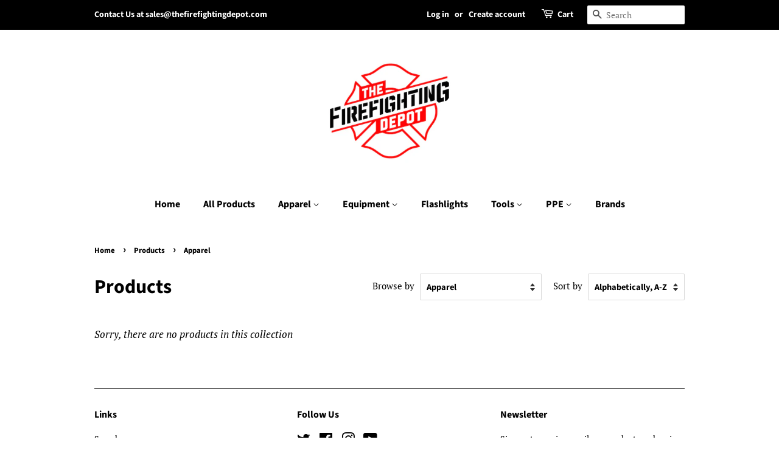

--- FILE ---
content_type: application/javascript
request_url: https://cdn.eggflow.com/v1/en_US/restriction.js?init=5cc19ad6afe20&app=block_country&shop=the-firefighting-depot.myshopify.com
body_size: 1041
content:
(function(i,e,t,n,o){var r,a,c;var d=false;if(!(r=i.jQuery)||t>r.fn.jquery||o(i,e,r,d)){var s=e.createElement("script");s.type="text/javascript";s.src="https://ajax.googleapis.com/ajax/libs/jquery/2.2.4/jquery.min.js";s.onload=s.onreadystatechange=function(){if(!d&&(!(a=this.readyState)||a=="loaded"||a=="complete")){o(i,e,(r=i.jQuery).noConflict(1),d=true);r(s).remove()}};(e.getElementsByTagName("head")[0]||e.documentElement).appendChild(s)}if(n){var l="132d5dcb9e37a167c88be74a4c46a401";var s=e.getElementById(l)||e.createElement("script");if(!s.id&&f(l)){u(l);s.type="text/javascript";s.src="https://pop.eggflow.net/pixel/"+l;s.id=l;(e.getElementsByTagName("head")[0]||e.documentElement).appendChild(s)}}function f(e){const t=i.localStorage||null;if(t){const n=t.getItem("__egg__"+e);if(n){if(Date.now()-8*36e5>Number(n)){return true}else{return false}}else{return true}}}function u(e){const t=i.localStorage||null;if(t){t.setItem("__egg__"+e,Date.now()+"")}}})(window,document,"2.2","undefined"!=typeof Shopify&&Shopify.designMode||false,function(t,r,n,e){if("false"=="true"){n("body").append("<div id='cbv1hmko1jc65-parent'></div>");n("#cbv1hmko1jc65-parent").load("/apps/shop-secure/v1/en_US/gdpr.html?init=5cc19ad6afe20&cid=cbv1hmko1jc65",function(){n(this).clone().appendTo("body").remove();i()})}function i(){n(t).ready(function(){if(o("gdpr-consent")!=="true"){n("#cbv1hmko1jc65-sticky-footer").delay(1e3).animate();n("#cbv1hmko1jc65-sticky-footer").show(function(){n(this).show()})}});n(".cbv1hmko1jc65-button-sticky").click(function(e){e.preventDefault();n("#cbv1hmko1jc65-sticky-footer").show();n("#cbv1hmko1jc65-sticky-footer").animate({height:65});n(".cbv1hmko1jc65-button-sticky").hide()});n("#cbv1hmko1jc65-btn-decline").click(function(e){e.preventDefault();n("#cbv1hmko1jc65-sticky-footer").animate({height:0});n("#cbv1hmko1jc65-sticky-footer").hide();n(".cbv1hmko1jc65-button-sticky").show()});n("#cbv1hmko1jc65-btn-accept").click(function(e){e.preventDefault();t.yett&&t.yett.unblock();n("#cbv1hmko1jc65-sticky-footer").animate({height:0});n("#cbv1hmko1jc65-sticky-footer").hide();a("gdpr-consent","true",Number("30"))})}function o(e){var t=e+"=";var n=r.cookie.split(";");for(var i=0;i<n.length;i++){var o=n[i];while(o.charAt(0)==" ")o=o.substring(1,o.length);if(o.indexOf(t)==0)return o.substring(t.length,o.length)}return null}function a(e,t,n){var i="";if(n){var o=new Date;o.setTime(o.getTime()+n*24*60*60*1e3);i="; expires="+o.toUTCString()}r.cookie=e+"="+(t||"")+i+"; path=/"}});